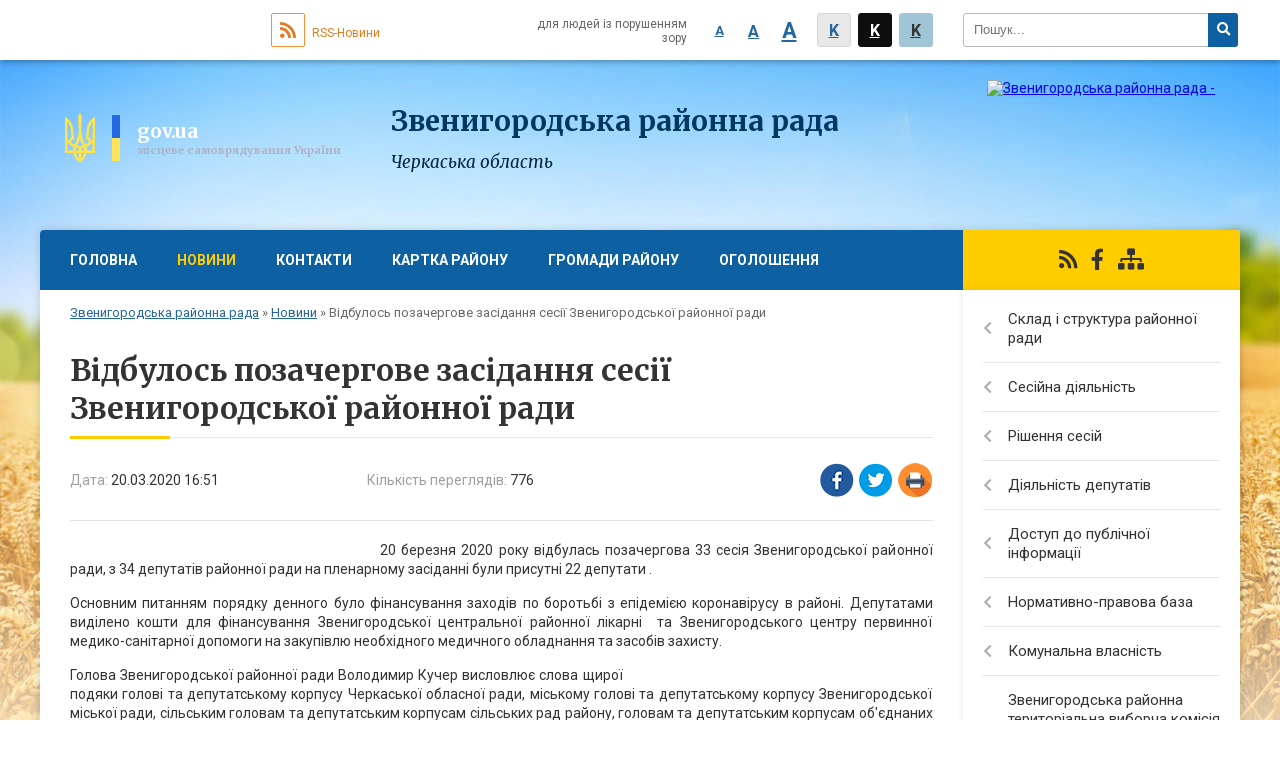

--- FILE ---
content_type: text/html; charset=UTF-8
request_url: https://zvenrada.gov.ua/news/16-51-28-20-03-2020/
body_size: 11950
content:
<!DOCTYPE html>
<html lang="ua">
<head>
	<!--[if IE]><meta http-equiv="X-UA-Compatible" content="IE=edge"><![endif]-->
	<meta charset="utf-8">
	<meta name="viewport" content="width=device-width, initial-scale=1">
	<!--[if IE]><script>
		document.createElement('header');
		document.createElement('nav');
		document.createElement('main');
		document.createElement('section');
		document.createElement('article');
		document.createElement('aside');
		document.createElement('footer');
		document.createElement('figure');
		document.createElement('figcaption');
	</script><![endif]-->
	<title>Відбулось позачергове засідання сесії Звенигородської районної ради | Звенигородська районна рада</title>
	<meta name="description" content=". . 20 березня 2020 року відбулась позачергова 33 сесія Звенигородської районної ради, з 34 депутатів районної ради на пленарному засіданні були присутні 22 депутати .. . Основним питанням порядку денного було фінансування заходів по бороть">
	<meta name="keywords" content="Відбулось, позачергове, засідання, сесії, Звенигородської, районної, ради, |, Звенигородська, районна, рада">

	
		<meta property="og:image" content="https://rada.info/upload/users_files/25583623/91f74fd99e759e1e6280427fb954d995.jpg">
	<meta property="og:image:width" content="4096">
	<meta property="og:image:height" content="3072">
			<meta property="og:title" content="Відбулось позачергове засідання сесії Звенигородської районної ради">
				<meta property="og:type" content="article">
	<meta property="og:url" content="https://zvenrada.gov.ua/news/16-51-28-20-03-2020/">
	
	<link rel="apple-touch-icon" sizes="57x57" href="https://rayrada.org.ua/apple-icon-57x57.png">
	<link rel="apple-touch-icon" sizes="60x60" href="https://rayrada.org.ua/apple-icon-60x60.png">
	<link rel="apple-touch-icon" sizes="72x72" href="https://rayrada.org.ua/apple-icon-72x72.png">
	<link rel="apple-touch-icon" sizes="76x76" href="https://rayrada.org.ua/apple-icon-76x76.png">
	<link rel="apple-touch-icon" sizes="114x114" href="https://rayrada.org.ua/apple-icon-114x114.png">
	<link rel="apple-touch-icon" sizes="120x120" href="https://rayrada.org.ua/apple-icon-120x120.png">
	<link rel="apple-touch-icon" sizes="144x144" href="https://rayrada.org.ua/apple-icon-144x144.png">
	<link rel="apple-touch-icon" sizes="152x152" href="https://rayrada.org.ua/apple-icon-152x152.png">
	<link rel="apple-touch-icon" sizes="180x180" href="https://rayrada.org.ua/apple-icon-180x180.png">
	<link rel="icon" type="image/png" sizes="192x192"  href="https://rayrada.org.ua/android-icon-192x192.png">
	<link rel="icon" type="image/png" sizes="32x32" href="https://rayrada.org.ua/favicon-32x32.png">
	<link rel="icon" type="image/png" sizes="96x96" href="https://rayrada.org.ua/favicon-96x96.png">
	<link rel="icon" type="image/png" sizes="16x16" href="https://rayrada.org.ua/favicon-16x16.png">
	<link rel="manifest" href="https://rayrada.org.ua/manifest.json">
	<meta name="msapplication-TileColor" content="#ffffff">
	<meta name="msapplication-TileImage" content="https://rayrada.org.ua/ms-icon-144x144.png">
	<meta name="theme-color" content="#ffffff">

	
		<meta name="robots" content="">
	
	<link href="https://fonts.googleapis.com/css?family=Merriweather:400i,700|Roboto:400,400i,700,700i&amp;subset=cyrillic-ext" rel="stylesheet">
	<link rel="stylesheet" href="https://rayrada.org.ua/themes/nature/css/styles_vip.css?ver=2.21">
	<link rel="stylesheet" href="https://rayrada.org.ua/themes/nature/css/859/theme_vip.css?v=1768848801">
	<!--[if lt IE 9]>
	<script src="https://oss.maxcdn.com/html5shiv/3.7.2/html5shiv.min.js"></script>
	<script src="https://oss.maxcdn.com/respond/1.4.2/respond.min.js"></script>
	<![endif]-->
	<!--[if gte IE 9]>
	<style type="text/css">
		.gradient { filter: none; }
	</style>
	<![endif]-->

</head>
<body class=" right">


		<div id="all_screen">

						<section class="search_menu">
				<div class="wrap">
					<div class="row">
						<div class="grid-25 fl">
							<form action="https://zvenrada.gov.ua/search/" class="search">
								<input type="text" name="q" value="" placeholder="Пошук..." required>
								<button type="submit" name="search" value="y"><i class="fa fa-search"></i></button>
							</form>
							<a id="alt_version_eye" href="//alt.zvenrada.gov.ua/"><i class="far fa-eye"></i></a>
						</div>
						<div class="grid-75">
							<div class="row">
								<div class="grid-25" style="padding-top: 13px;">
									<div id="google_translate_element"></div>
								</div>
								<div class="grid-25" style="padding-top: 13px;">
									<a href="https://rayrada.org.ua/rss/859/" class="rss"><span><i class="fa fa-rss"></i></span> RSS-Новини</a>
								</div>
								<div class="grid-50 alt_version_block">

									<div class="alt_version">
										<div class="control_button">
											<a href="//alt.zvenrada.gov.ua/?view=text-small" class="text-small" rel="nofollow">A</a>
											<a href="//alt.zvenrada.gov.ua/?view=text-medium" class="text-medium" rel="nofollow">A</a>
											<a href="//alt.zvenrada.gov.ua/?view=text-large" class="text-large" rel="nofollow">A</a>
											<a href="//alt.zvenrada.gov.ua/?view=text-color-normal" class="text-color-normal" rel="nofollow">K</a>
											<a href="//alt.zvenrada.gov.ua/?view=text-color-inverse" class="text-color-inverse" rel="nofollow">K</a>
											<a href="//alt.zvenrada.gov.ua/?view=text-color-colored" class="text-color-colored" rel="nofollow">K</a>
										</div>
										<div class="for_people">
											для людей із порушенням зору
										</div>
										<div class="clearfix"></div>
									</div>

								</div>
								<div class="clearfix"></div>
							</div>
						</div>
						<div class="clearfix"></div>
					</div>
				</div>
			</section>
			
			<header>
				<div class="wrap">
					<div class="row">

						<div class="grid-75 title fr">
							<div class="gov_logo">
								<img class="svg" src="https://rayrada.org.ua/themes/nature/img/gerb.svg">
								<span class="devider"></span>
								<span class="gov_title">
									<b>gov.ua</b>
									<small>місцеве самоврядування України</small>
								</span>
							</div>
							<div class="slogans">
								<div class="slogan_1">Звенигородська районна рада</div>
								<div class="slogan_2">Черкаська область</div>
							</div>
						</div>
						<div class="grid-25 logo fl">
							<a href="https://zvenrada.gov.ua/" id="logo">
								<img src="https://rada.info/upload/users_files/25583623/gerb/iC_zAACAEaAA_CAzI_222_1.png" alt="Звенигородська районна рада - ">
							</a>
						</div>
						<div class="clearfix"></div>

					</div>
				</div>
			</header>

			<div class="wrap">
				<section class="middle_block">

					<div class="row">
						<div class="grid-75 fr">
							<nav class="main_menu">
								<ul>
																		<li>
										<a href="https://zvenrada.gov.ua/main/">Головна</a>
																			</li>
																		<li class="active">
										<a href="https://zvenrada.gov.ua/news/">Новини</a>
																			</li>
																		<li>
										<a href="https://zvenrada.gov.ua/feedback/">Контакти</a>
																			</li>
																		<li>
										<a href="https://zvenrada.gov.ua/structure/">Картка району</a>
																			</li>
																		<li>
										<a href="https://zvenrada.gov.ua/sklad-raionu-12-13-26-19-04-2021/">Громади району</a>
																				<ul>
																						<li>
												<a href="https://zvenrada.gov.ua/buzhanska-tg-12-30-30-19-04-2021/">Бужанська сільська</a>
																							</li>
																						<li>
												<a href="https://zvenrada.gov.ua/vatutinska-tg-12-40-09-19-04-2021/">Ватутінська міська</a>
																							</li>
																						<li>
												<a href="https://zvenrada.gov.ua/vynogradska-tg-12-52-48-19-04-2021/">Виноградська сільська</a>
																							</li>
																						<li>
												<a href="https://zvenrada.gov.ua/vilshanska-tg-14-10-46-19-04-2021/">Вільшанська селищна</a>
																							</li>
																						<li>
												<a href="https://zvenrada.gov.ua/vodyanycka-tg-14-38-31-19-04-2021/">Водяницька сільська</a>
																							</li>
																						<li>
												<a href="https://zvenrada.gov.ua/yerkivska-tg-14-55-52-19-04-2021/">Єрківська селищна</a>
																							</li>
																						<li>
												<a href="https://zvenrada.gov.ua/zvenygorodska-tg-14-59-08-19-04-2021/">Звенигородська міська</a>
																							</li>
																						<li>
												<a href="https://zvenrada.gov.ua/katerynopilska-selyschna-tg-15-03-29-19-04-2021/">Катеринопільська селищна</a>
																							</li>
																						<li>
												<a href="https://zvenrada.gov.ua/lypyanska-silska-tg-15-04-17-19-04-2021/">Лип'янська сільська</a>
																							</li>
																						<li>
												<a href="https://zvenrada.gov.ua/lysyanska-selyschna-tg-15-04-49-19-04-2021/">Лисянська селищна</a>
																							</li>
																						<li>
												<a href="https://zvenrada.gov.ua/matusivska-silska-tg-15-05-20-19-04-2021/">Матусівська сільська</a>
																							</li>
																						<li>
												<a href="https://zvenrada.gov.ua/mokrokalygirska-silska-tg-15-06-05-19-04-2021/">Мокрокалигірська сільська</a>
																							</li>
																						<li>
												<a href="https://zvenrada.gov.ua/selyschenska-silska-tg-15-06-46-19-04-2021/">Селищенська сільська</a>
																							</li>
																						<li>
												<a href="https://zvenrada.gov.ua/steblivska-selyschna-tg-15-07-16-19-04-2021/">Стеблівська селищна</a>
																							</li>
																						<li>
												<a href="https://zvenrada.gov.ua/talnivska-miska-tg-15-07-45-19-04-2021/">Тальнівська міська</a>
																							</li>
																						<li>
												<a href="https://zvenrada.gov.ua/shevchenkivska-silska-tg-15-08-15-19-04-2021/">Шевченківська сільська</a>
																							</li>
																						<li>
												<a href="https://zvenrada.gov.ua/shpolyanska-miska-tg-15-08-36-19-04-2021/">Шполянська міська</a>
																							</li>
																																</ul>
																			</li>
																		<li>
										<a href="https://zvenrada.gov.ua/more_news/">Оголошення</a>
																			</li>
																										</ul>

								<button class="menu-button" id="open-button"><i class="fas fa-bars"></i> Меню сайту</button>

							</nav>
							<div class="clearfix"></div>

														<section class="bread_crumbs">
								<div xmlns:v="http://rdf.data-vocabulary.org/#"><a href="https://zvenrada.gov.ua/">Звенигородська районна рада</a> &raquo; <a href="https://zvenrada.gov.ua/news/">Новини</a>  &raquo; <span>Відбулось позачергове засідання сесії Звенигородської районної ради</span></div>
							</section>
							
							<main>

																											<h1>Відбулось позачергове засідання сесії Звенигородської районної ради</h1>


<div class="row">
	<div class="grid-30 one_news_date">
		Дата: <span>20.03.2020 16:51</span>
	</div>
	<div class="grid-30 one_news_count">
		Кількість переглядів: <span>776</span>
	</div>
		<div class="grid-30 one_news_socials">
		<button class="social_share" data-type="fb"><img src="https://rayrada.org.ua/themes/nature/img/share/fb.png"></button>
		<button class="social_share" data-type="tw"><img src="https://rayrada.org.ua/themes/nature/img/share/tw.png"></button>
		<button class="print_btn" onclick="window.print();"><img src="https://rayrada.org.ua/themes/nature/img/share/print.png"></button>
	</div>
		<div class="clearfix"></div>
</div>

<hr>

<p style="text-align: justify;"><img alt="" src="https://rada.info/upload/users_files/25583623/91f74fd99e759e1e6280427fb954d995.jpg" style="float:left; height:225px; margin:5px; width:300px" /></p>

<p style="text-align: justify;">20 березня 2020 року відбулась позачергова 33 сесія Звенигородської районної ради, з 34 депутатів районної ради на пленарному засіданні були присутні 22 депутати .</p>

<p style="text-align: justify;">Основним питанням порядку денного було фінансування заходів по боротьбі з епідемією коронавірусу в районі. Депутатами виділено кошти для фінансування Звенигородської центральної районної лікарні &nbsp;та Звенигородського центру первинної медико-санітарної допомоги на закупівлю необхідного медичного обладнання та засобів захисту.</p>

<p style="text-align: justify;">Голова Звенигородської районної ради Володимир Кучер висловлює слова <img alt="" src="https://rada.info/upload/users_files/25583623/938d9caa135ce16bb41ff55bdbd71ef6.jpg" style="float:right; height:376px; margin:5px; width:300px" />щирої подяки голові та депутатському корпусу Черкаської обласної ради, міському голові та депутатському корпусу Звенигородської міської ради, сільським головам та депутатським корпусам сільських рад району, головам та депутатським корпусам об&#39;єднаних територіальних громад району, депутатам Звенигородської районної ради за розуміння, проведену роботу та надану фінансову допомогу на запобігання епідемії коронавірусу в районі.</p>

<p style="text-align: justify;">Так зокрема кошти виділили:</p>

<table border="1" cellpadding="0" cellspacing="0" style="width:623px">
	<tbody>
		<tr>
			<td style="height:17px; width:387px">
			<p>Звенигородська районна рада</p>
			</td>
			<td style="height:17px; width:236px">
			<p>340 тис. грн.</p>
			</td>
		</tr>
		<tr>
			<td style="height:17px; width:387px">
			<p>Черкаська обласна рада</p>
			</td>
			<td style="height:17px; width:236px">
			<p>325 тис. грн.</p>
			</td>
		</tr>
		<tr>
			<td style="height:17px; width:387px">
			<p>Звенигородська міська рада</p>
			</td>
			<td style="height:17px; width:236px">
			<p>310 тис. грн.</p>
			</td>
		</tr>
		<tr>
			<td style="height:18px; width:387px">
			<p>Богачівська сільська рада</p>
			</td>
			<td style="height:18px; width:236px">
			<p>50 тис. грн.</p>
			</td>
		</tr>
		<tr>
			<td style="height:18px; width:387px">
			<p>Боровикове сільська рада</p>
			</td>
			<td style="height:18px; width:236px">
			<p>15 тис. грн.</p>
			</td>
		</tr>
		<tr>
			<td style="height:18px; width:387px">
			<p>Вільховецька сільська рада</p>
			</td>
			<td style="height:18px; width:236px">
			<p>45 тис. грн.</p>
			</td>
		</tr>
		<tr>
			<td style="height:18px; width:387px">
			<p>Гусаківська сільська рада</p>
			</td>
			<td style="height:18px; width:236px">
			<p>10 тис. грн.</p>
			</td>
		</tr>
		<tr>
			<td style="height:18px; width:387px">
			<p>Княжицька сільська рада</p>
			</td>
			<td style="height:18px; width:236px">
			<p>50 тис. грн.</p>
			</td>
		</tr>
		<tr>
			<td style="height:18px; width:387px">
			<p>Козацьке сільська рада</p>
			</td>
			<td style="height:18px; width:236px">
			<p>15 тис. грн.</p>
			</td>
		</tr>
		<tr>
			<td style="height:18px; width:387px">
			<p>Моринці сільська рада</p>
			</td>
			<td style="height:18px; width:236px">
			<p>10 тис. грн.</p>
			</td>
		</tr>
		<tr>
			<td style="height:18px; width:387px">
			<p>Неморож сільська рада</p>
			</td>
			<td style="height:18px; width:236px">
			<p>30 тис. грн.</p>
			</td>
		</tr>
		<tr>
			<td style="height:18px; width:387px">
			<p>Озірна сільська рада</p>
			</td>
			<td style="height:18px; width:236px">
			<p>20 тис. грн.</p>
			</td>
		</tr>
		<tr>
			<td style="height:18px; width:387px">
			<p>Рижанівка сільська рада</p>
			</td>
			<td style="height:18px; width:236px">
			<p>8 тис. грн.</p>
			</td>
		</tr>
		<tr>
			<td style="height:18px; width:387px">
			<p>Ризине сільська рада</p>
			</td>
			<td style="height:18px; width:236px">
			<p>10 тис. грн.</p>
			</td>
		</tr>
		<tr>
			<td style="height:18px; width:387px">
			<p>Стебне сільська рада</p>
			</td>
			<td style="height:18px; width:236px">
			<p>40 тис. грн.</p>
			</td>
		</tr>
		<tr>
			<td style="height:17px; width:387px">
			<p>Стецівка сільська рада</p>
			</td>
			<td style="height:17px; width:236px">
			<p>20 тис. грн.</p>
			</td>
		</tr>
		<tr>
			<td style="height:17px; width:387px">
			<p>Хлипнівка сільська рада</p>
			</td>
			<td style="height:17px; width:236px">
			<p>25 тис. грн.</p>
			</td>
		</tr>
		<tr>
			<td style="height:17px; width:387px">
			<p>Чемериське сільська рада</p>
			</td>
			<td style="height:17px; width:236px">
			<p>5 тис. грн.</p>
			</td>
		</tr>
		<tr>
			<td style="height:17px; width:387px">
			<p>Чичиркозівка сільська рада</p>
			</td>
			<td style="height:17px; width:236px">
			<p>10 тис. грн.</p>
			</td>
		</tr>
		<tr>
			<td style="height:17px; width:387px">
			<p>Юрківка сільська рада</p>
			</td>
			<td style="height:17px; width:236px">
			<p>20 тис. грн.</p>
			</td>
		</tr>
		<tr>
			<td style="height:11px; width:387px">
			<p>Шевченківська ОТГ</p>
			</td>
			<td style="height:11px; width:236px">
			<p>68,7 тис. грн.</p>
			</td>
		</tr>
		<tr>
			<td style="height:17px; width:387px">
			<p>Водяницька ОТГ</p>
			</td>
			<td style="height:17px; width:236px">
			<p>125,575 тис. грн.</p>
			</td>
		</tr>
	</tbody>
</table>

<p>&nbsp;</p>
<div class="clearfix"></div>

<hr>


<a name="news_comments"></a>
<h2>Коментарі:</h2>


<p>Ваш коментар може бути першим :)</p>
<p><a href="#add_comment" class="btn btn-yellow open-popup"><i class="fas fa-plus-circle"></i> Додати коментар</a></p>
<hr>

<p><a href="https://zvenrada.gov.ua/news/" class="btn btn-grey">&laquo; повернутися</a></p>																	
							</main>
						</div>
						<div class="grid-25 fl">

							<div class="project_name">
								<a href="https://rayrada.org.ua/rss/859/" rel="nofollow" target="_blank" title="RSS-стрічка новин сайту"><i class="fas fa-rss"></i></a>
																								<a href="https://www.facebook.com/profile.php?id=100015884533649" rel="nofollow" target="_blank" title="Приєднуйтесь до нас у Facebook"><i class="fab fa-facebook-f"></i></a>																<a href="https://zvenrada.gov.ua/sitemap/" title="Мапа сайту"><i class="fas fa-sitemap"></i></a>
							</div>
														<aside class="left_sidebar">

																<nav class="sidebar_menu">
									<ul>
																				<li>
											<a href="https://zvenrada.gov.ua/sklad-i-struktura-rajonnoi-radi-09-52-31-13-05-2016/">Склад і структура районної ради</a>
																						<i class="fa fa-chevron-right"></i>
											<ul>
																								<li>
													<a href="https://zvenrada.gov.ua/golova-rajonnoi-radi-09-52-42-13-05-2016/">Голова районної ради</a>
																									</li>
																								<li>
													<a href="https://zvenrada.gov.ua/zastupnik-golovi-09-52-56-13-05-2016/">Заступник голови</a>
																									</li>
																								<li>
													<a href="https://zvenrada.gov.ua/postijni-komisii-09-53-26-13-05-2016/">Постійні комісії</a>
																									</li>
																																			</ul>
																					</li>
																				<li>
											<a href="https://zvenrada.gov.ua/sesijna-diyalnist-09-53-54-13-05-2016/">Сесійна діяльність</a>
																						<i class="fa fa-chevron-right"></i>
											<ul>
																								<li>
													<a href="https://zvenrada.gov.ua/protokoli-09-54-22-13-05-2016/">Результати голосування на сесії</a>
																										<i class="fa fa-chevron-right"></i>
													<ul>
																												<li><a href="https://zvenrada.gov.ua/poimenne-golosuvannya-19-chergova-sesiya-viii-sklykannya-14-13-42-24-12-2025/">Поіменне голосування 19 чергова сесія VIII скликання</a></li>
																												<li><a href="https://zvenrada.gov.ua/poimenne-golosuvannya-15-chergovoi-sesii-viii-sklykannya-15-23-39-26-06-2024/">Поіменне голосування 15 чергової сесії VIII скликання</a></li>
																																									</ul>
																									</li>
																								<li>
													<a href="https://zvenrada.gov.ua/materiali-do-chergovoi-sesii-rajonnoi-radi-09-54-32-13-05-2016/">Проєкти рішень до сесії районної ради</a>
																										<i class="fa fa-chevron-right"></i>
													<ul>
																												<li><a href="https://zvenrada.gov.ua/proyekty-rishen-do-5-sesii-viii-sklykannya-09-05-11-14-04-2021/">Проєкти рішень до 5 чергової сесії VІІІ скликання</a></li>
																												<li><a href="https://zvenrada.gov.ua/proyekty-rishen-do-12-chergovoi-sesii-viii-sklykannya-13-54-19-16-06-2023/">Проєкти рішень до 12 чергової сесії VІІІ скликання</a></li>
																												<li><a href="https://zvenrada.gov.ua/proyekty-rishen-do-9-chergovoi-sesii-viii-sklykannya-09-04-10-20-09-2022/">Проєкти рішень до 9 чергової сесії VIII скликання</a></li>
																												<li><a href="https://zvenrada.gov.ua/proyekty-rishen-do-1-chergovoi-sesii-viii-sklykannya-12-55-22-26-09-2022/">Проєкти рішень до 1 чергової сесії VІІІ скликання</a></li>
																												<li><a href="https://zvenrada.gov.ua/proyekty-rishen-do-2-pozachergovoi-sesii-viii-sklykannya-13-53-51-26-09-2022/">Проєкти рішень до 2 позачергової сесії VІІІ скликання</a></li>
																												<li><a href="https://zvenrada.gov.ua/chotyrnadcyata-chergova-sesiya-viii-sklykannya-13-17-48-08-12-2023/">Проєкти рішень до 14 чергової сесії VIII скликання</a></li>
																												<li><a href="https://zvenrada.gov.ua/proyekt-rishennya-16-pozachergovoi-sesii-10-17-43-30-10-2024/">Проєкт рішення 16 позачергової сесії</a></li>
																												<li><a href="https://zvenrada.gov.ua/proyekty-rishen-do-7-chergovoi-sesii-viii-sklykannya-08-34-00-03-11-2021/">Проєкти рішень до 7 чергової сесії VІІІ скликання</a></li>
																												<li><a href="https://zvenrada.gov.ua/proekty-rishen-do-10-chergovoi-sesii-viii-sklykannya-13-01-53-02-12-2022/">Проекти рішень до 10 чергової сесії VІІІ скликання</a></li>
																												<li><a href="https://zvenrada.gov.ua/proyekty-rishen-do-6-pozachergovoi-sesii-viii-sklykannya-09-25-20-23-07-2021/">Проєкти рішень до 6 чергової сесії VІІІ скликання</a></li>
																												<li><a href="https://zvenrada.gov.ua/proyekty-rishen-13-chergovoi-sesii-viii-sklykannya-20-15-52-08-09-2023/">Проєкти рішень 13 чергової сесії VIII скликання</a></li>
																												<li><a href="https://zvenrada.gov.ua/proyekty-rishen-18-chergovoi-sesii-13-50-51-16-05-2025/">Проєкти рішень 18 чергової сесії</a></li>
																												<li><a href="https://zvenrada.gov.ua/proekty-rishen-17-chergovoi-sesii-raionnoi-rady-viii-sklykannya-18-44-38-03-12-2024/">Проекти рішень 17 чергової сесії районної ради VIII скликання</a></li>
																												<li><a href="https://zvenrada.gov.ua/proyekty-rishen-do-8-chergovoi-sesii-raionnoi-rady-09-41-28-21-01-2022/">Проєкти рішень до 8 чергової сесії VІІІ скликання</a></li>
																												<li><a href="https://zvenrada.gov.ua/proyekty-rishen-do-11-chergovoi-sesii-viii-sklykannya-12-02-00-13-03-2023/">Проєкти рішень до 11 чергової сесії VІІІ скликання</a></li>
																												<li><a href="https://zvenrada.gov.ua/19-chergova-sesiya-19-16-41-10-12-2025/">Проєкти рішень до 19 чергової сесії</a></li>
																												<li><a href="https://zvenrada.gov.ua/proyekty-rishen-do-15-chergovoi-sesii-viii-sklykannya-13-12-03-13-06-2024/">Проєкти рішень до 15 чергової сесії VIII скликання</a></li>
																																									</ul>
																									</li>
																								<li>
													<a href="https://zvenrada.gov.ua/chergova-19-sesiya-viii-sklykannya-18-18-10-10-12-2025/">Чергова 19 сесія VIII скликання</a>
																									</li>
																																			</ul>
																					</li>
																				<li>
											<a href="https://zvenrada.gov.ua/docs/">Рішення сесій</a>
																						<i class="fa fa-chevron-right"></i>
											<ul>
																								<li>
													<a href="https://zvenrada.gov.ua/pro-rezultaty-poimennogo-golosuvannya-13-chergovoi-sesii-raionnoi-rady-13-08-39-19-09-2023/">Про результати поіменного голосування 13 чергової сесії районної ради</a>
																									</li>
																								<li>
													<a href="https://zvenrada.gov.ua/rishennya-sesii-15-12-54-27-05-2025/">Рішення сесії</a>
																									</li>
																								<li>
													<a href="https://zvenrada.gov.ua/chergova-18-sesiya-viii-sklykannya-19-03-48-27-05-2025/">Чергова 18 сесія VIII скликання</a>
																									</li>
																								<li>
													<a href="https://zvenrada.gov.ua/rishennya-19-chergovoi-sesii-viii-sklykannya-13-51-23-24-12-2025/">19 чергова сесія VIII скликання</a>
																									</li>
																								<li>
													<a href="https://zvenrada.gov.ua/poimenne-golosuvannya-15-chergovoi-sesii-viii-sklykannya-15-19-10-26-06-2024/">Поіменне голосування 15 чергової сесії VIII скликання</a>
																									</li>
																																			</ul>
																					</li>
																				<li>
											<a href="https://zvenrada.gov.ua/tribuna-deputata-09-55-15-13-05-2016/">Діяльність депутатів</a>
																						<i class="fa fa-chevron-right"></i>
											<ul>
																								<li>
													<a href="https://zvenrada.gov.ua/zvity-deputativ-09-18-26-20-12-2021/">Звіти депутатів</a>
																										<i class="fa fa-chevron-right"></i>
													<ul>
																												<li><a href="https://zvenrada.gov.ua/petrov-oye-12-28-16-20-12-2021/">Петров Олександр</a></li>
																												<li><a href="https://zvenrada.gov.ua/trohymenko-nataliya-01-55-09-01-01-2022/">Трохименко Наталія</a></li>
																												<li><a href="https://zvenrada.gov.ua/karpenko-alona-10-58-00-28-01-2022/">Карпенко Альона</a></li>
																												<li><a href="https://zvenrada.gov.ua/sorochenko-gennadii-13-16-54-29-01-2022/">Сороченко Геннадій</a></li>
																																									</ul>
																									</li>
																																			</ul>
																					</li>
																				<li>
											<a href="https://zvenrada.gov.ua/dostup-do-publichnoi-informacii-09-55-24-13-05-2016/">Доступ до публічної інформації</a>
																						<i class="fa fa-chevron-right"></i>
											<ul>
																								<li>
													<a href="https://zvenrada.gov.ua/publichna-informaciya-15-25-11-09-06-2016/">Публічна інформація</a>
																									</li>
																																			</ul>
																					</li>
																				<li>
											<a href="https://zvenrada.gov.ua/normativnopravova-baza-09-56-27-13-05-2016/">Нормативно-правова база</a>
																						<i class="fa fa-chevron-right"></i>
											<ul>
																								<li>
													<a href="https://zvenrada.gov.ua/pasporty-byudzhetnyh-program-08-09-38-15-04-2021/">Паспорти бюджетних програм</a>
																									</li>
																																			</ul>
																					</li>
																				<li>
											<a href="https://zvenrada.gov.ua/komunalna-vlasnist-09-55-49-13-05-2016/">Комунальна власність</a>
																						<i class="fa fa-chevron-right"></i>
											<ul>
																								<li>
													<a href="https://zvenrada.gov.ua/perelik-obektiv-rajonnoi-komunalnoi-vlasnosti-15-35-30-06-02-2017/">Перелік обєктів районної комунальної власності</a>
																									</li>
																								<li>
													<a href="https://zvenrada.gov.ua/pereliki-pershogo-ta-drugogo-tipiv-ob’ektiv-yaki-nalezhat-do-spilnoi-vlasnosti-teritorialnih-gromad-sil-mista-zvenigorodskogo-rajonu-12-17-15-06-10-20/">Переліки Першого та Другого типів об’єктів, які належать до спільної власності територіальних громад сіл, міста Звенигородського району</a>
																									</li>
																								<li>
													<a href="https://zvenrada.gov.ua/perelik-obektiv-rajonnoi-komunalnoi-vlasnosti-peredanih-v-orendu-09-06-55-15-07-2019/">Перелік об`єктів районної комунальної власності, переданих в оренду</a>
																									</li>
																																			</ul>
																					</li>
																				<li>
											<a href="https://zvenrada.gov.ua/zvenigorodska-rajonna-teritorialna-viborcha-komisiya-09-22-08-01-10-2020/">Звенигородська районна територіальна виборча комісія</a>
																					</li>
																				<li>
											<a href="https://zvenrada.gov.ua/nash-kraj-09-55-58-13-05-2016/">Історія Звенигородщини</a>
																						<i class="fa fa-chevron-right"></i>
											<ul>
																								<li>
													<a href="https://zvenrada.gov.ua/istoriya-zvenigorodschini-11-18-12-10-06-2016/">Символіка району</a>
																									</li>
																								<li>
													<a href="https://zvenrada.gov.ua/istoriya-krayu-16-26-17-14-04-2021/">Історія краю</a>
																									</li>
																																			</ul>
																					</li>
																				<li>
											<a href="https://zvenrada.gov.ua/photo/">Фото воєнного часу</a>
																					</li>
																				<li>
											<a href="https://zvenrada.gov.ua/zapobigannya-korupcii-08-35-22-27-10-2021/">Запобігання корупції</a>
																						<i class="fa fa-chevron-right"></i>
											<ul>
																								<li>
													<a href="https://zvenrada.gov.ua/normatyvnopravovi-akty-z-pytan-zapobigannya-i-protydii-korupcii-08-36-02-27-10-2021/">Нормативно-правові акти з питань запобігання і протидії корупції</a>
																									</li>
																								<li>
													<a href="https://zvenrada.gov.ua/deklaruvannya-08-37-29-27-10-2021/">Декларування</a>
																									</li>
																								<li>
													<a href="https://zvenrada.gov.ua/povidomyty-pro-korupciyu-08-38-40-27-10-2021/">Повідомити про корупцію</a>
																									</li>
																								<li>
													<a href="https://zvenrada.gov.ua/ogoloshennya-08-38-55-27-10-2021/">Оголошення</a>
																									</li>
																																			</ul>
																					</li>
																				<li>
											<a href="https://zvenrada.gov.ua/regulyatorna-diyalnist-15-07-16-17-09-2021/">Регуляторна діяльність</a>
																						<i class="fa fa-chevron-right"></i>
											<ul>
																								<li>
													<a href="https://zvenrada.gov.ua/planuvannya-diyalnosti-10-47-39-24-09-2021/">Планування діяльності</a>
																									</li>
																								<li>
													<a href="https://zvenrada.gov.ua/diyuchi-regulyatorni-akty-10-49-02-24-09-2021/">Діючі регуляторні акти</a>
																									</li>
																								<li>
													<a href="https://zvenrada.gov.ua/vidstezhennya-rezultatyvnosti-regulyatornyh-aktiv-10-49-49-24-09-2021/">Відстеження результативності регуляторних актів</a>
																									</li>
																								<li>
													<a href="https://zvenrada.gov.ua/informaciya-pro-zdiisnennya-regulyatornoi-diyalnosti-10-50-30-24-09-2021/">Інформація про здійснення регуляторної діяльності</a>
																									</li>
																								<li>
													<a href="https://zvenrada.gov.ua/vidpovidalna-osoba-za-zdiisnennya-regulyatornoi-diyalnosti-10-52-26-24-09-2021/">Відповідальна особа за здійснення регуляторної діяльності</a>
																									</li>
																								<li>
													<a href="https://zvenrada.gov.ua/normatyvnopravova-baza-15-07-46-17-09-2021/">Нормативно-правова база</a>
																									</li>
																								<li>
													<a href="https://zvenrada.gov.ua/regulyatorna-diyalnist-raionnyh-derzhavnyh-administracii-ta-terytorialnyh-gromad-cherkaskoi-oblasti-15-10-14-17-09-2021/">Регуляторна діяльність районної державної адміністрації та територіальних громад Звенигородського району</a>
																									</li>
																								<li>
													<a href="https://zvenrada.gov.ua/oprylyudnennya-proektiv-regulyatornyh-aktiv-ta-analizu-regulyatornogo-vplyvu-15-47-34-17-09-2021/">Оприлюднення проєктів регуляторних актів та аналізу регуляторного впливу</a>
																									</li>
																																			</ul>
																					</li>
																													</ul>
								</nav>

								
																	<div class="petition_block">

	<div class="petition_title">Електронні петиції</div>

			<div class="none_petition">Немає петицій, за які можна голосувати</div>
		
					<p><a href="#auth_petition" class="open-popup add_petition btn btn-yellow btn-small btn-block"><i class="fas fa-plus-circle"></i> Створити петицію</a></p>
			
</div>
								
																	<div class="appeals_block">

	
		
				<div class="alert alert-info">
			<a href="#auth_person" class="alert-link open-popup"><i class="fas fa-unlock-alt"></i> Кабінет посадової особи</a>
		</div>
		
	
</div>
								
								
																<div id="banner_block">

									<p style="text-align:center"><a rel="nofollow" href="https://www.facebook.com/profile.php?id=100015884533649" rel="nofollow" target="_blank"><img alt="" src="https://rada.info/upload/users_files/25583623/a2cfe12d57203359f2d9bb6062ce42b7.png" style="height:123px; width:262px" /></a></p>

<p style="text-align:center"><a rel="nofollow" href="http://www.president.gov.ua/" rel="nofollow"><img alt="ПРЕЗИДЕНТ УКРАЇНИ" src="https://gromada.info/upload/images/banner_prezident_262.png" style="height:63px; margin-bottom:2px; width:262px" /></a></p>

<p style="text-align:center"><a rel="nofollow" href="https://www.kmu.gov.ua/ua/uryadova-garyacha-liniya-1545" rel="nofollow" target="_blank"><img alt="" src="https://rada.info/upload/users_files/25583623/57b8a95d98d1263b8ecfb987189d098e.jpg" style="height:114px; width:262px" /></a></p>

<p style="text-align:center"><a rel="nofollow" href="http://www.mil.gov.ua/" rel="nofollow" target="_blank"><img alt="" src="https://rada.info/upload/users_files/25583623/6dc9a5d2aefa248241b690478f5eb2e7.jpg" style="height:393px; width:262px" /></a></p>

<p style="text-align:center">&nbsp;</p>

<p style="text-align:center">&nbsp;</p>
									<div class="clearfix"></div>

									<div id="SinoptikInformer" style="width:247px;" class="SinoptikInformer type1"><div class="siHeader"><div class="siLh"><div class="siMh"><a onmousedown="siClickCount();" class="siLogo" rel="nofollow" rel="nofollow" rel="nofollow" rel="nofollow" rel="nofollow" rel="nofollow" rel="nofollow" rel="nofollow" rel="nofollow" rel="nofollow" rel="nofollow" rel="nofollow" rel="nofollow" rel="nofollow" rel="nofollow" rel="nofollow" href="https://ua.sinoptik.ua/" target="_blank" rel="nofollow" title="Погода"> </a>Погода <span id="siHeader"></span></div></div></div><div class="siBody"><a onmousedown="siClickCount();" rel="nofollow" rel="nofollow" rel="nofollow" rel="nofollow" rel="nofollow" rel="nofollow" rel="nofollow" rel="nofollow" rel="nofollow" rel="nofollow" rel="nofollow" rel="nofollow" rel="nofollow" rel="nofollow" rel="nofollow" rel="nofollow" href="https://ua.sinoptik.ua/погода-звенигородка-303009051" title="Погода у Звенигородці" target="_blank"><div class="siCity"><div class="siCityName"><span>Звенигородка</span></div><div id="siCont0" class="siBodyContent"><div class="siLeft"><div class="siTerm"></div><div class="siT" id="siT0"></div><div id="weatherIco0"></div></div><div class="siInf"><p>вологість: <span id="vl0"></span></p><p>тиск: <span id="dav0"></span></p><p>вітер: <span id="wind0"></span></p></div></div></div></a><div class="siLinks">Погода на 10 днів від <a rel="nofollow" rel="nofollow" rel="nofollow" rel="nofollow" rel="nofollow" rel="nofollow" rel="nofollow" rel="nofollow" rel="nofollow" rel="nofollow" rel="nofollow" rel="nofollow" rel="nofollow" rel="nofollow" rel="nofollow" rel="nofollow" href="https://ua.sinoptik.ua/погода-звенигородка-303009051/10-днів" title="Погода на 10 днів" target="_blank" onmousedown="siClickCount();">sinoptik.ua</a></div></div><div class="siFooter"><div class="siLf"><div class="siMf"></div></div></div></div><script type="text/javascript" charset="UTF-8" src="//sinoptik.ua/informers_js.php?title=4&wind=3&cities=303009051&lang=ua"></script>
<hr>
<!--Openstat-->
<span id="openstat2381310"></span>
<script type="text/javascript">
var openstat = { counter: 2381310, image: 87, color: "ff9822", next: openstat };
(function(d, t, p) {
var j = d.createElement(t); j.async = true; j.type = "text/javascript";
j.src = ("https:" == p ? "https:" : "http:") + "//openstat.net/cnt.js";
var s = d.getElementsByTagName(t)[0]; s.parentNode.insertBefore(j, s);
})(document, "script", document.location.protocol);
</script>
<!--/Openstat-->
									<div class="clearfix"></div>

								</div>
								
							</aside>
						</div>
						<div class="clearfix"></div>
					</div>

					
				</section>

			</div>

			<section class="footer_block">
				<div class="mountains">
				<div class="wrap">
					<div class="other_projects">
						<a href="https://rayrada.org.ua/" target="_blank" rel="nofollow"><img src="https://rada.info/upload/footer_banner/b_rayrada_new.png" alt="Веб-сайти для районних рад України - RAYRADA.ORG.UA"></a>
						<a href="https://gromada.org.ua/" target="_blank" rel="nofollow"><img src="https://rada.info/upload/footer_banner/b_gromada_new.png" alt="Веб-сайти для громад України - GROMADA.ORG.UA"></a>
						<a href="https://rda.org.ua/" target="_blank" rel="nofollow"><img src="https://rada.info/upload/footer_banner/b_rda_new.png" alt="Веб-сайти для районних державних адміністрацій України - RDA.ORG.UA"></a>
						<a href="https://osv.org.ua/" target="_blank" rel="nofollow"><img src="https://rada.info/upload/footer_banner/b_osvita_new.png?v=1" alt="Веб-сайти для відділів освіти та освітніх закладів - OSV.ORG.UA"></a>
						<a href="https://gromada.online/" target="_blank" rel="nofollow"><img src="https://rada.info/upload/footer_banner/b_other_new.png" alt="Розробка офіційних сайтів державним організаціям"></a>
					</div>
					<div class="under_footer">
						Звенигородська районна рада - 2016-2026 &copy; Весь контент доступний за ліцензією <a href="https://creativecommons.org/licenses/by/4.0/deed.uk" target="_blank" rel="nofollow">Creative Commons Attribution 4.0 International License</a>, якщо не зазначено інше.
					</div>
				</div>
				</div>
			</section>

			<footer>
				<div class="wrap">
					<div class="row">
						<div class="grid-25 socials">
							<a href="https://rayrada.org.ua/rss/859/" rel="nofollow" target="_blank"><i class="fas fa-rss"></i></a>
							<i class="fab fa-twitter"></i>							<i class="fab fa-instagram"></i>							<a href="https://www.facebook.com/profile.php?id=100015884533649" rel="nofollow" target="_blank"><i class="fab fa-facebook-f"></i></a>							<i class="fab fa-youtube"></i>						</div>
						<div class="grid-25 admin_auth_block">
														<a href="#auth_block" class="open-popup"><i class="fa fa-lock"></i> Вхід для <u>адміністратора</u></a>
													</div>
						<div class="grid-25">
							<div class="school_ban">
								<div class="row">
									<div class="grid-50" style="text-align: right;"><a href="https://rayrada.org.ua/" target="_blank" rel="nofollow"><img src="//rayrada.org.ua/gromada_orgua_88x31.png" alt="Rayrada.org.ua - веб сайти районних рад України"></a></div>
									<div class="grid-50 last"><a href="#get_gromada_ban" class="open-popup get_gromada_ban">Показати код для<br><u>вставки на сайт</u></a></div>
									<div class="clearfix"></div>
								</div>
							</div>
						</div>
						<div class="grid-25 developers">
							Розробка порталу: <br>
							<a href="https://vlada.ua/propozytsiyi/propozitsiya-rayrada/" target="_blank">&laquo;Vlada.ua&raquo;&trade;</a>
						</div>
						<div class="clearfix"></div>
					</div>
				</div>
			</footer>

		</div>


<script type="text/javascript" src="https://rayrada.org.ua/themes/nature/js/jquery-3.1.0.min.js"></script>
<script type="text/javascript" src="https://rayrada.org.ua/themes/nature/js/jquery-migrate-3.0.0.min.js"></script>
<script type="text/javascript" src="https://rayrada.org.ua/themes/nature/js/icheck.min.js"></script>
<script type="text/javascript" src="https://rayrada.org.ua/themes/nature/js/superfish.min.js"></script>



<script type="text/javascript" src="https://rayrada.org.ua/themes/nature/js/functions.js?v=2.3"></script>
<script type="text/javascript" src="https://rayrada.org.ua/themes/nature/js/hoverIntent.js"></script>
<script type="text/javascript" src="https://rayrada.org.ua/themes/nature/js/jquery.magnific-popup.min.js"></script>
<script type="text/javascript" src="https://rayrada.org.ua/themes/nature/js/jquery.mask.min.js"></script>


<script type="text/javascript" src="//translate.google.com/translate_a/element.js?cb=googleTranslateElementInit"></script>
<script type="text/javascript">
	function googleTranslateElementInit() {
		new google.translate.TranslateElement({
			pageLanguage: 'uk',
			includedLanguages: 'de,en,es,fr,pl',
			layout: google.translate.TranslateElement.InlineLayout.SIMPLE,
			gaTrack: true,
			gaId: 'UA-71656986-1'
		}, 'google_translate_element');
	}
</script>

<script>
  (function(i,s,o,g,r,a,m){i["GoogleAnalyticsObject"]=r;i[r]=i[r]||function(){
  (i[r].q=i[r].q||[]).push(arguments)},i[r].l=1*new Date();a=s.createElement(o),
  m=s.getElementsByTagName(o)[0];a.async=1;a.src=g;m.parentNode.insertBefore(a,m)
  })(window,document,"script","//www.google-analytics.com/analytics.js","ga");

  ga("create", "UA-71683116-1", "auto");
  ga("send", "pageview");

</script>



<div style="display: none;">
			<div id="add_comment" class="dialog-popup m">

    <h4>Коментування статті/новини</h4>

	
    	

    <form action="//rayrada.org.ua/n/actions/" method="post">

		
		<div class="form-group">
			<label for="add_comment_name" class="control-label">Ваше прізвище, ім'я та по-батькові:</label>
			<input type="text" class="form-control" id="add_comment_name" name="name" placeholder="Анонімно" value="">
		</div>

		<div class="form-group">
			<label for="add_comment_text" class="control-label">Текст коментаря: <span>*</span></label>
			<textarea class="form-control" id="add_comment_text" name="text" rows="5" required></textarea>
		</div>
		
		<div class="row">
			<div class="grid-50">
				<img id="img_captcha" src="//rayrada.org.ua/upload/pre_captcha.png">
			</div>
			<div class="grid-50">
				<div class="form-group">
					<label for="add_comment_captcha" class="control-label">Результат арифм. дії: <span>*</span></label>
					<input type="text" class="form-control" id="add_comment_captcha" name="captcha" value="" required>
				</div>
			</div>
			<div class="clearfix"></div>
		</div>
		

        <div class="form-group">
            <input type="hidden" name="news_id" value="24559">
			
			<input type="hidden" name="captcha_code" id="captcha_code" value="2b4b0b5f8520179d2bc33f7941429103">
			
            <button type="submit" name="pAction" value="add_comment" class="btn btn-yellow">Зберегти коментар</button>
        </div>

    </form>

</div>


				<div id="get_gromada_ban" class="dialog-popup s">
    <h4>Код для вставки на сайт</h4>
    <div class="form-group">
        <img src="//rayrada.org.ua/gromada_orgua_88x31.png">
    </div>
    <div class="form-group">
        <textarea id="informer_area" class="form-control"><a href="https://rayrada.org.ua/" target="_blank"><img src="https://rayrada.org.ua/gromada_orgua_88x31.png" alt="Rayrada.org.ua - веб сайти районих рад України" /></a></textarea>
    </div>
</div>
		<div id="auth_block" class="dialog-popup s">

    <h4>Вхід для адміністратора</h4>
    <form action="//rayrada.org.ua/n/actions/" method="post">

		
        
        <div class="form-group">
            <label class="control-label" for="login">Логін: <span>*</span></label>
            <input type="text" class="form-control" name="login" id="login" value="" required>
        </div>
        <div class="form-group">
            <label class="control-label" for="password">Пароль: <span>*</span></label>
            <input type="password" class="form-control" name="password" id="password" value="" required>
        </div>
		
        <div class="form-group">
			
            <input type="hidden" name="object_id" value="859">
			<input type="hidden" name="back_url" value="https://zvenrada.gov.ua/news/16-51-28-20-03-2020/">
			
            <button type="submit" class="btn btn-yellow" name="pAction" value="login_as_admin_temp">Авторизуватись</button>
        </div>

    </form>

</div>


		
				
				<div id="email_voting" class="dialog-popup m">

	
    <h4>Онлайн-опитування: </h4>
	

    <form action="//rayrada.org.ua/n/actions/" method="post" enctype="multipart/form-data">

        <div class="alert alert-warning">
            <strong>Увага!</strong> З метою уникнення фальсифікацій Ви маєте підтвердити свій голос через E-Mail
        </div>

		
        <div class="form-group">
            <label class="control-label" for="voting_email">E-Mail: <span>*</span></label>
            <input type="email" class="form-control" name="email" id="voting_email" value="" required>
        </div>
		

        <div class="form-group">
			
            <input type="hidden" name="answer_id" id="voting_anser_id" value="">
            <input type="hidden" name="voting_id" value="">
			<input type="hidden" name="back_url" value="https://zvenrada.gov.ua/news/16-51-28-20-03-2020/">
			
            <button type="submit" name="pAction" value="get_voting" class="btn btn-yellow">Підтвердити голос</button>  <a href="#" class="btn btn-grey close-popup">Скасувати</a>
        </div>

    </form>

</div>


		<div id="result_voting" class="dialog-popup m">

    <h4>Результати опитування</h4>

    <h3 id="voting_title"></h3>

    <canvas id="voting_diagram"></canvas>
    <div id="voting_results"></div>

    <div class="form-group">
        <a href="#voting" class="open-popup btn btn-yellow"><i class="far fa-list-alt"></i> Всі опитування</a>
    </div>

</div>		
														
				<div id="add_appeal" class="dialog-popup m">

    <h4>Форма подання електронного звернення</h4>

	
    	

    <form action="//rayrada.org.ua/n/actions/" method="post" enctype="multipart/form-data">

        <div class="alert alert-info">
            <div class="row">
                <div class="grid-30">
                    <img src="" id="add_appeal_photo">
                </div>
                <div class="grid-70">
                    <div id="add_appeal_title"></div>
                    <div id="add_appeal_posada"></div>
                    <div id="add_appeal_details"></div>
                </div>
                <div class="clearfix"></div>
            </div>
        </div>

		
        <div class="row">
            <div class="grid-100">
                <div class="form-group">
                    <label for="add_appeal_name" class="control-label">Ваше прізвище, ім'я та по-батькові: <span>*</span></label>
                    <input type="text" class="form-control" id="add_appeal_name" name="name" value="" required>
                </div>
            </div>
            <div class="grid-50">
                <div class="form-group">
                    <label for="add_appeal_email" class="control-label">Email: <span>*</span></label>
                    <input type="email" class="form-control" id="add_appeal_email" name="email" value="" required>
                </div>
            </div>
            <div class="grid-50">
                <div class="form-group">
                    <label for="add_appeal_phone" class="control-label">Контактний телефон:</label>
                    <input type="tel" class="form-control" id="add_appeal_phone" name="phone" value="">
                </div>
            </div>
            <div class="grid-100">
                <div class="form-group">
                    <label for="add_appeal_adress" class="control-label">Адреса проживання:</label>
                    <textarea class="form-control" id="add_appeal_adress" name="adress"></textarea>
                </div>
            </div>
            <div class="clearfix"></div>
        </div>

        <hr>

        <div class="row">
            <div class="grid-100">
                <div class="form-group">
                    <label for="add_appeal_text" class="control-label">Текст звернення: <span>*</span></label>
                    <textarea rows="7" class="form-control" id="add_appeal_text" name="text" required></textarea>
                </div>
            </div>
            <div class="grid-100">
                <div class="form-group">
                    <label>
                        <input type="checkbox" name="public" value="y">
                        Публічне звернення (відображатиметься на сайті)
                    </label>
                </div>
            </div>
            <div class="grid-100">
                <div class="form-group">
                    <label>
                        <input type="checkbox" name="confirmed" value="y" required>
                        надаю згоду на обробку персональних даних
                    </label>
                </div>
            </div>
            <div class="clearfix"></div>
        </div>
		

        <div class="form-group">
			
            <input type="hidden" name="deputat_id" id="add_appeal_id" value="">
			<input type="hidden" name="back_url" value="https://zvenrada.gov.ua/news/16-51-28-20-03-2020/">
			
            <button type="submit" name="pAction" value="add_appeal_from_vip" class="btn btn-yellow">Подати звернення</button>
        </div>

    </form>

</div>


		
										<div id="auth_person" class="dialog-popup s">

    <h4>Авторизація в системі електронних звернень</h4>
    <form action="//rayrada.org.ua/n/actions/" method="post">

		
        
        <div class="form-group">
            <label class="control-label" for="person_login">Email посадової особи: <span>*</span></label>
            <input type="email" class="form-control" name="person_login" id="person_login" value="" autocomplete="off" required>
        </div>
        <div class="form-group">
            <label class="control-label" for="person_password">Пароль: <span>*</span> <small>(надає адміністратор сайту)</small></label>
            <input type="password" class="form-control" name="person_password" id="person_password" value="" autocomplete="off" required>
        </div>
		
        <div class="form-group">
			
            <input type="hidden" name="object_id" value="859">
			<input type="hidden" name="back_url" value="https://zvenrada.gov.ua/news/16-51-28-20-03-2020/">
			
            <button type="submit" class="btn btn-yellow" name="pAction" value="login_as_person">Авторизуватись</button>
        </div>

    </form>

</div>


					
							<div id="auth_petition" class="dialog-popup s">

    <h4>Авторизація в системі електронних петицій</h4>
    <form action="//rayrada.org.ua/n/actions/" method="post">

	
        
        <div class="form-group">
            <label class="control-label" for="petition_login">Email: <span>*</span></label>
            <input type="email" class="form-control" name="petition_login" id="petition_login" value="" autocomplete="off" required>
        </div>
        <div class="form-group">
            <label class="control-label" for="petition_password">Пароль: <span>*</span></label>
            <input type="password" class="form-control" name="petition_password" id="petition_password" value="" autocomplete="off" required>
        </div>
	
        <div class="form-group">
            <input type="hidden" name="petition_id" value="">
			
            <input type="hidden" name="gromada_id" value="859">
			<input type="hidden" name="back_url" value="https://zvenrada.gov.ua/news/16-51-28-20-03-2020/">
			
            <button type="submit" class="btn btn-yellow" name="pAction" value="login_as_petition">Авторизуватись</button>
        </div>
        <div class="form-group" style="text-align: center;">
			Забулись пароль? <a class="open-popup" href="#forgot_password">Система відновлення пароля</a>
		</div>
        <div class="form-group" style="text-align: center;">
			Ще не зареєстровані? <a class="open-popup" href="#reg_petition">Реєстрація</a>
		</div>

    </form>

</div>


			<div id="reg_petition" class="dialog-popup">

    <h4>Реєстрація в системі електронних петицій</h4>
    <form action="//rayrada.org.ua/n/actions/" method="post">

		
			
        <div class="row">
            <div class="grid-100">
                <div class="form-group">
					<label class="control-label" for="r_surname">Прізвище: <span>*</span></label>
                    <input type="text" class="form-control" name="registration_surname" id="r_surname" value="" required>
                </div>
            </div>
            <div class="grid-50">
                <div class="form-group">
					<label class="control-label" for="r_name">Ім'я: <span>*</span></label>
                    <input type="text" class="form-control" name="registration_name" id="r_name" value="" required>
                </div>
            </div>
            <div class="grid-50">
                <div class="form-group">
					<label class="control-label" for="r_lastname">По-батькові: <span>*</span></label>
                    <input type="text" class="form-control" name="registration_lastname" id="r_lastname" value="" required>
                </div>
            </div>
            <div class="clearfix"></div>
        </div>

		<hr>
		
		<div class="row">
            <div class="grid-50">
				<div class="form-group">
					<label class="control-label" for="r_email">Адреса E-mail: <span>*</span></label>
					<input type="email" class="form-control" name="registration_email" id="r_email" value="" required>
				</div>
								<p style="color: #856404; font-size: 12px; margin-top: -15px;">Буде надіслано електронний лист із підтвердженням</p>
							</div>
            <div class="grid-50">
				<div class="form-group">
					<label class="control-label" for="r_phone">Номер телефону: <span>*</span></label>
					<input type="tel" class="form-control phone_mask" name="registration_phone" id="r_phone" value="" placeholder="+38(0XX)XXX-XX-XX" required>
				</div>
								<p style="color: #856404; font-size: 12px; margin-top: -15px;">Потребує підтвердження через SMS</p>
							</div>
            <div class="clearfix"></div>
		</div>

		<hr>
		
		<div class="row">
            <div class="grid-50">
				<div class="form-group">
					<label class="control-label" for="r_password">Пароль: <span>*</span></label>
					<input type="password" class="form-control" name="registration_password" id="r_password" value="" placeholder="мінімум 6 символів" required>
				</div>
							</div>
            <div class="grid-50">
				<div class="form-group">
					<label class="control-label" for="r_password2">Повторіть пароль: <span>*</span></label>
					<input type="password" class="form-control" name="registration_password2" id="r_password2" value="" placeholder="Введіть пароль ще раз *" required>
				</div>
							</div>
            <div class="clearfix"></div>
		</div>

        <div class="form-group">
            <label>
                <input type="checkbox" name="confirm_confidential" value="y" required> - надаю згоду на обробку персональних даних
            </label>
        </div>
		

        <div class="form-group">
            <input type="hidden" name="petition_id" value="">
			
            <input type="hidden" name="gromada_id" value="859">
			<input type="hidden" name="back_url" value="https://zvenrada.gov.ua/news/16-51-28-20-03-2020/">
			
			<button type="submit" name="pAction" value="reg_as_petition" class="btn btn-yellow">Зареєструватись</button>
		</div>
        <div class="form-group" style="text-align: center;">
			Вже зареєстровані? <a class="open-popup" href="#auth_petition">Увійти</a>
		</div>

    </form>

</div>


			<div id="forgot_password" class="dialog-popup s">

    <h4>Відновлення забутого пароля</h4>
    <form action="//rayrada.org.ua/n/actions/" method="post">

	
        
        <div class="form-group">
            <input type="email" class="form-control" name="forgot_email" value="" placeholder="Email зареєстрованого користувача" required>
        </div>	
		
        <div class="form-group">
			<img id="forgot_img_captcha" src="//rayrada.org.ua/upload/pre_captcha.png">
		</div>
	
        <div class="form-group">
            <label class="control-label" for="forgot_captcha">Результат арифм. дії: <span>*</span></label>
            <input type="text" class="form-control" name="forgot_captcha" id="forgot_captcha" value="" style="max-width: 120px; margin: 0 auto;" required>
        </div>
        <div class="form-group">
            <input type="hidden" name="gromada_id" value="859">
			
			<input type="hidden" name="captcha_code" id="forgot_captcha_code" value="2b4b0b5f8520179d2bc33f7941429103">
			
            <button type="submit" class="btn btn-yellow" name="pAction" value="forgot_password_from_gromada">Відновити пароль</button>
        </div>
        <div class="form-group" style="text-align: center;">
			Згадали авторизаційні дані? <a class="open-popup" href="#auth_petition">Авторизуйтесь</a>
		</div>

    </form>

</div>

<script type="text/javascript">
    $(document).ready(function() {
        
		$("#forgot_img_captcha").on("click", function() {
			var captcha_code = $("#forgot_captcha_code").val();
			var current_url = document.location.protocol +"//"+ document.location.hostname + document.location.pathname;
			$("#forgot_img_captcha").attr("src", "https://vlada.ua/ajax/?gAction=get_captcha_code&cc="+captcha_code+"&cu="+current_url+"&"+Math.random());
			return false;
		});
		
		
				
		
    });
</script>				
																																						
	</div>
</body>
</html>


--- FILE ---
content_type: text/css;charset=UTF-8
request_url: https://rayrada.org.ua/themes/nature/css/859/theme_vip.css?v=1768848801
body_size: -447
content:

    .fr {
        float: left;
    }
    .fl {
        float: right;
    }
	header .title {
		flex-direction: row;
	}
